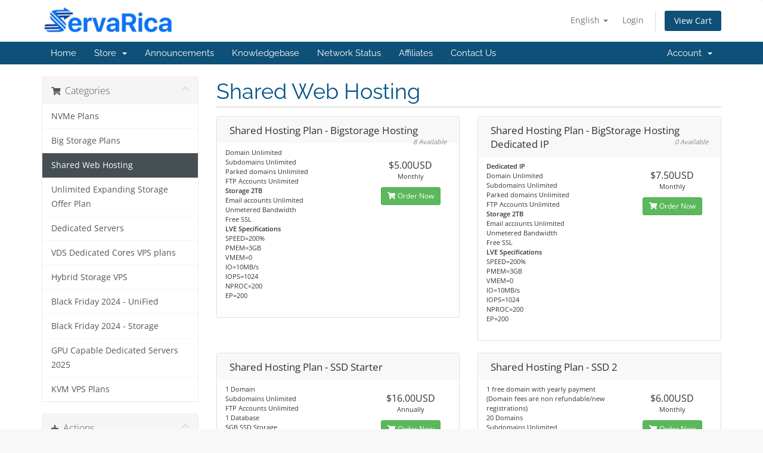

--- FILE ---
content_type: text/html; charset=utf-8
request_url: https://clients.servarica.com/store/web-hosting
body_size: 6374
content:
<!DOCTYPE html>
<html lang="en">
<head>
    <meta charset="utf-8" />
    <meta http-equiv="X-UA-Compatible" content="IE=edge">
    <meta name="viewport" content="width=device-width, initial-scale=1">
    <title>Shopping Cart - Servarica</title>

    <!-- Styling -->
<link href="/assets/fonts/css/open-sans-family.css" rel="stylesheet" type="text/css" />
<link href="/assets/fonts/css/raleway-family.css" rel="stylesheet" type="text/css" />
<link href="/templates/six/css/all.min.css?v=9d857e" rel="stylesheet">
<link href="/assets/css/fontawesome-all.min.css" rel="stylesheet">
<link href="/templates/six/css/custom.css" rel="stylesheet">

<!-- HTML5 Shim and Respond.js IE8 support of HTML5 elements and media queries -->
<!-- WARNING: Respond.js doesn't work if you view the page via file:// -->
<!--[if lt IE 9]>
  <script src="https://oss.maxcdn.com/libs/html5shiv/3.7.0/html5shiv.js"></script>
  <script src="https://oss.maxcdn.com/libs/respond.js/1.4.2/respond.min.js"></script>
<![endif]-->

<script type="text/javascript">
    var csrfToken = '85238d37c8184d51d593de8f09e3876cee8fd1d5',
        markdownGuide = 'Markdown Guide',
        locale = 'en',
        saved = 'saved',
        saving = 'autosaving',
        whmcsBaseUrl = "";
    </script>
<script src="/templates/six/js/scripts.min.js?v=9d857e"></script>


    <script async src="https://www.googletagmanager.com/gtag/js?id=G-40ZE5DNNP3"></script>
<script>
  window.dataLayer = window.dataLayer || [];
  function gtag(){dataLayer.push(arguments);}
  gtag('js', new Date());
  gtag('config', 'G-40ZE5DNNP3', {
  'cookie_domain': 'servarica.com'
});
</script>


</head>
<body data-phone-cc-input="1">


<section id="header">
    <div class="container">
        <ul class="top-nav">
                            <li>
                    <a href="#" class="choose-language" data-toggle="popover" id="languageChooser">
                        English
                        <b class="caret"></b>
                    </a>
                    <div id="languageChooserContent" class="hidden">
                        <ul>
                                                            <li>
                                    <a href="/store/web-hosting?language=arabic">العربية</a>
                                </li>
                                                            <li>
                                    <a href="/store/web-hosting?language=azerbaijani">Azerbaijani</a>
                                </li>
                                                            <li>
                                    <a href="/store/web-hosting?language=catalan">Català</a>
                                </li>
                                                            <li>
                                    <a href="/store/web-hosting?language=chinese">中文</a>
                                </li>
                                                            <li>
                                    <a href="/store/web-hosting?language=croatian">Hrvatski</a>
                                </li>
                                                            <li>
                                    <a href="/store/web-hosting?language=czech">Čeština</a>
                                </li>
                                                            <li>
                                    <a href="/store/web-hosting?language=danish">Dansk</a>
                                </li>
                                                            <li>
                                    <a href="/store/web-hosting?language=dutch">Nederlands</a>
                                </li>
                                                            <li>
                                    <a href="/store/web-hosting?language=english">English</a>
                                </li>
                                                            <li>
                                    <a href="/store/web-hosting?language=estonian">Estonian</a>
                                </li>
                                                            <li>
                                    <a href="/store/web-hosting?language=farsi">Persian</a>
                                </li>
                                                            <li>
                                    <a href="/store/web-hosting?language=french">Français</a>
                                </li>
                                                            <li>
                                    <a href="/store/web-hosting?language=german">Deutsch</a>
                                </li>
                                                            <li>
                                    <a href="/store/web-hosting?language=hebrew">עברית</a>
                                </li>
                                                            <li>
                                    <a href="/store/web-hosting?language=hungarian">Magyar</a>
                                </li>
                                                            <li>
                                    <a href="/store/web-hosting?language=italian">Italiano</a>
                                </li>
                                                            <li>
                                    <a href="/store/web-hosting?language=macedonian">Macedonian</a>
                                </li>
                                                            <li>
                                    <a href="/store/web-hosting?language=norwegian">Norwegian</a>
                                </li>
                                                            <li>
                                    <a href="/store/web-hosting?language=portuguese-br">Português</a>
                                </li>
                                                            <li>
                                    <a href="/store/web-hosting?language=portuguese-pt">Português</a>
                                </li>
                                                            <li>
                                    <a href="/store/web-hosting?language=romanian">Română</a>
                                </li>
                                                            <li>
                                    <a href="/store/web-hosting?language=russian">Русский</a>
                                </li>
                                                            <li>
                                    <a href="/store/web-hosting?language=spanish">Español</a>
                                </li>
                                                            <li>
                                    <a href="/store/web-hosting?language=swedish">Svenska</a>
                                </li>
                                                            <li>
                                    <a href="/store/web-hosting?language=turkish">Türkçe</a>
                                </li>
                                                            <li>
                                    <a href="/store/web-hosting?language=ukranian">Українська</a>
                                </li>
                                                    </ul>
                    </div>
                </li>
                                        <li>
                    <a href="/clientarea.php">Login</a>
                </li>
                                <li class="primary-action">
                    <a href="/cart.php?a=view" class="btn">
                        View Cart
                    </a>
                </li>
                                </ul>

                    <a href="/index.php" class="logo"><img src="/assets/img/logo.png" alt="Servarica"></a>
        
    </div>
</section>

<section id="main-menu">

    <nav id="nav" class="navbar navbar-default navbar-main" role="navigation">
        <div class="container">
            <!-- Brand and toggle get grouped for better mobile display -->
            <div class="navbar-header">
                <button type="button" class="navbar-toggle" data-toggle="collapse" data-target="#primary-nav">
                    <span class="sr-only">Toggle navigation</span>
                    <span class="icon-bar"></span>
                    <span class="icon-bar"></span>
                    <span class="icon-bar"></span>
                </button>
            </div>

            <!-- Collect the nav links, forms, and other content for toggling -->
            <div class="collapse navbar-collapse" id="primary-nav">

                <ul class="nav navbar-nav">

                        <li menuItemName="Home" class="" id="Primary_Navbar-Home">
        <a href="/index.php">
                        Home
                                </a>
            </li>
    <li menuItemName="Store" class="dropdown" id="Primary_Navbar-Store">
        <a class="dropdown-toggle" data-toggle="dropdown" href="#">
                        Store
                        &nbsp;<b class="caret"></b>        </a>
                    <ul class="dropdown-menu">
                            <li menuItemName="Browse Products Services" id="Primary_Navbar-Store-Browse_Products_Services">
                    <a href="/store">
                                                Browse All
                                            </a>
                </li>
                            <li menuItemName="Shop Divider 1" class="nav-divider" id="Primary_Navbar-Store-Shop_Divider_1">
                    <a href="">
                                                -----
                                            </a>
                </li>
                            <li menuItemName="NVMe Plans" id="Primary_Navbar-Store-NVMe_Plans">
                    <a href="/store/nvme-plans">
                                                NVMe Plans
                                            </a>
                </li>
                            <li menuItemName="Big Storage Plans" id="Primary_Navbar-Store-Big_Storage_Plans">
                    <a href="/store/bigstorage">
                                                Big Storage Plans
                                            </a>
                </li>
                            <li menuItemName="Shared Web Hosting" id="Primary_Navbar-Store-Shared_Web_Hosting">
                    <a href="/store/web-hosting">
                                                Shared Web Hosting
                                            </a>
                </li>
                            <li menuItemName="Unlimited Expanding Storage Offer Plan" id="Primary_Navbar-Store-Unlimited_Expanding_Storage_Offer_Plan">
                    <a href="/store/unlimited-storage-offer-plan">
                                                Unlimited Expanding Storage Offer Plan
                                            </a>
                </li>
                            <li menuItemName="Dedicated Servers" id="Primary_Navbar-Store-Dedicated_Servers">
                    <a href="/store/dedicated-servers">
                                                Dedicated Servers
                                            </a>
                </li>
                            <li menuItemName="VDS Dedicated Cores VPS plans" id="Primary_Navbar-Store-VDS_Dedicated_Cores_VPS_plans">
                    <a href="/store/vds-dedicated-cores-vps-plans">
                                                VDS Dedicated Cores VPS plans
                                            </a>
                </li>
                            <li menuItemName="Hybrid Storage VPS " id="Primary_Navbar-Store-Hybrid_Storage_VPS_">
                    <a href="/store/hybrid-storage-vps">
                                                Hybrid Storage VPS 
                                            </a>
                </li>
                            <li menuItemName="Black Friday 2024 - UniFied" id="Primary_Navbar-Store-Black_Friday_2024_-_UniFied">
                    <a href="/store/black-friday-2024-unified">
                                                Black Friday 2024 - UniFied
                                            </a>
                </li>
                            <li menuItemName="Black Friday 2024 - Storage" id="Primary_Navbar-Store-Black_Friday_2024_-_Storage">
                    <a href="/store/black-friday-2024-storage">
                                                Black Friday 2024 - Storage
                                            </a>
                </li>
                            <li menuItemName="GPU Capable Dedicated Servers 2025" id="Primary_Navbar-Store-GPU_Capable_Dedicated_Servers_2025">
                    <a href="/store/black-friday-2024-dedicated-servers">
                                                GPU Capable Dedicated Servers 2025
                                            </a>
                </li>
                            <li menuItemName="KVM VPS Plans" id="Primary_Navbar-Store-KVM_VPS_Plans">
                    <a href="/store/kvm-vps-plans">
                                                KVM VPS Plans
                                            </a>
                </li>
                            <li menuItemName="Register a New Domain" id="Primary_Navbar-Store-Register_a_New_Domain">
                    <a href="/cart.php?a=add&domain=register">
                                                Register a New Domain
                                            </a>
                </li>
                            <li menuItemName="Transfer a Domain to Us" id="Primary_Navbar-Store-Transfer_a_Domain_to_Us">
                    <a href="/cart.php?a=add&domain=transfer">
                                                Transfer Domains to Us
                                            </a>
                </li>
                        </ul>
            </li>
    <li menuItemName="Announcements" class="" id="Primary_Navbar-Announcements">
        <a href="/announcements">
                        Announcements
                                </a>
            </li>
    <li menuItemName="Knowledgebase" class="" id="Primary_Navbar-Knowledgebase">
        <a href="/knowledgebase">
                        Knowledgebase
                                </a>
            </li>
    <li menuItemName="Network Status" class="" id="Primary_Navbar-Network_Status">
        <a href="/serverstatus.php">
                        Network Status
                                </a>
            </li>
    <li menuItemName="Affiliates" class="" id="Primary_Navbar-Affiliates">
        <a href="/affiliates.php">
                        Affiliates
                                </a>
            </li>
    <li menuItemName="Contact Us" class="" id="Primary_Navbar-Contact_Us">
        <a href="/contact.php">
                        Contact Us
                                </a>
            </li>

                </ul>

                <ul class="nav navbar-nav navbar-right">

                        <li menuItemName="Account" class="dropdown" id="Secondary_Navbar-Account">
        <a class="dropdown-toggle" data-toggle="dropdown" href="#">
                        Account
                        &nbsp;<b class="caret"></b>        </a>
                    <ul class="dropdown-menu">
                            <li menuItemName="Login" id="Secondary_Navbar-Account-Login">
                    <a href="/clientarea.php">
                                                Login
                                            </a>
                </li>
                            <li menuItemName="Divider" class="nav-divider" id="Secondary_Navbar-Account-Divider">
                    <a href="">
                                                -----
                                            </a>
                </li>
                            <li menuItemName="Forgot Password?" id="Secondary_Navbar-Account-Forgot_Password?">
                    <a href="/password/reset">
                                                Forgot Password?
                                            </a>
                </li>
                        </ul>
            </li>

                </ul>

            </div><!-- /.navbar-collapse -->
        </div>
    </nav>

</section>



<section id="main-body">
    <div class="container">
        <div class="row">

                <!-- Container for main page display content -->
        <div class="col-xs-12 main-content">
            

<link rel="stylesheet" type="text/css" href="/templates/orderforms/standard_cart/css/all.min.css?v=9d857e" />
<script type="text/javascript" src="/templates/orderforms/standard_cart/js/scripts.min.js?v=9d857e"></script>
<div id="order-standard_cart">
    <div class="row">
        <div class="cart-sidebar sidebar">
                <div menuItemName="Categories" class="panel card card-sidebar mb-3 panel-sidebar">
        <div class="panel-heading card-header">
            <h3 class="panel-title">
                                    <i class="fas fa-shopping-cart"></i>&nbsp;
                
                Categories

                
                <i class="fas fa-chevron-up card-minimise panel-minimise pull-right float-right"></i>
            </h3>
        </div>

        
                    <div class="list-group collapsable-card-body">
                                                            <a menuItemName="NVMe Plans" href="/store/nvme-plans" class="list-group-item list-group-item-action" id="Secondary_Sidebar-Categories-NVMe_Plans">
                            
                            NVMe Plans

                                                    </a>
                                                                                <a menuItemName="Big Storage Plans" href="/store/bigstorage" class="list-group-item list-group-item-action" id="Secondary_Sidebar-Categories-Big_Storage_Plans">
                            
                            Big Storage Plans

                                                    </a>
                                                                                <a menuItemName="Shared Web Hosting" href="/store/web-hosting" class="list-group-item list-group-item-action active" id="Secondary_Sidebar-Categories-Shared_Web_Hosting">
                            
                            Shared Web Hosting

                                                    </a>
                                                                                <a menuItemName="Unlimited Expanding Storage Offer Plan" href="/store/unlimited-storage-offer-plan" class="list-group-item list-group-item-action" id="Secondary_Sidebar-Categories-Unlimited_Expanding_Storage_Offer_Plan">
                            
                            Unlimited Expanding Storage Offer Plan

                                                    </a>
                                                                                <a menuItemName="Dedicated Servers" href="/store/dedicated-servers" class="list-group-item list-group-item-action" id="Secondary_Sidebar-Categories-Dedicated_Servers">
                            
                            Dedicated Servers

                                                    </a>
                                                                                <a menuItemName="VDS Dedicated Cores VPS plans" href="/store/vds-dedicated-cores-vps-plans" class="list-group-item list-group-item-action" id="Secondary_Sidebar-Categories-VDS_Dedicated_Cores_VPS_plans">
                            
                            VDS Dedicated Cores VPS plans

                                                    </a>
                                                                                <a menuItemName="Hybrid Storage VPS " href="/store/hybrid-storage-vps" class="list-group-item list-group-item-action" id="Secondary_Sidebar-Categories-Hybrid_Storage_VPS_">
                            
                            Hybrid Storage VPS 

                                                    </a>
                                                                                <a menuItemName="Black Friday 2024 - UniFied" href="/store/black-friday-2024-unified" class="list-group-item list-group-item-action" id="Secondary_Sidebar-Categories-Black_Friday_2024_-_UniFied">
                            
                            Black Friday 2024 - UniFied

                                                    </a>
                                                                                <a menuItemName="Black Friday 2024 - Storage" href="/store/black-friday-2024-storage" class="list-group-item list-group-item-action" id="Secondary_Sidebar-Categories-Black_Friday_2024_-_Storage">
                            
                            Black Friday 2024 - Storage

                                                    </a>
                                                                                <a menuItemName="GPU Capable Dedicated Servers 2025" href="/store/black-friday-2024-dedicated-servers" class="list-group-item list-group-item-action" id="Secondary_Sidebar-Categories-GPU_Capable_Dedicated_Servers_2025">
                            
                            GPU Capable Dedicated Servers 2025

                                                    </a>
                                                                                <a menuItemName="KVM VPS Plans" href="/store/kvm-vps-plans" class="list-group-item list-group-item-action" id="Secondary_Sidebar-Categories-KVM_VPS_Plans">
                            
                            KVM VPS Plans

                                                    </a>
                                                </div>
        
            </div>

        <div menuItemName="Actions" class="panel card card-sidebar mb-3 panel-sidebar">
        <div class="panel-heading card-header">
            <h3 class="panel-title">
                                    <i class="fas fa-plus"></i>&nbsp;
                
                Actions

                
                <i class="fas fa-chevron-up card-minimise panel-minimise pull-right float-right"></i>
            </h3>
        </div>

        
                    <div class="list-group collapsable-card-body">
                                                            <a menuItemName="Domain Registration" href="/cart.php?a=add&domain=register" class="list-group-item list-group-item-action" id="Secondary_Sidebar-Actions-Domain_Registration">
                                                            <i class="fas fa-globe fa-fw"></i>&nbsp;
                            
                            Register a New Domain

                                                    </a>
                                                                                <a menuItemName="Domain Transfer" href="/cart.php?a=add&domain=transfer" class="list-group-item list-group-item-action" id="Secondary_Sidebar-Actions-Domain_Transfer">
                                                            <i class="fas fa-share fa-fw"></i>&nbsp;
                            
                            Transfer in a Domain

                                                    </a>
                                                                                <a menuItemName="View Cart" href="/cart.php?a=view" class="list-group-item list-group-item-action" id="Secondary_Sidebar-Actions-View_Cart">
                                                            <i class="fas fa-shopping-cart fa-fw"></i>&nbsp;
                            
                            View Cart

                                                    </a>
                                                </div>
        
            </div>

            </div>
        <div class="cart-body">

            <div class="header-lined">
                <h1 class="font-size-36">
                                            Shared Web Hosting
                                    </h1>
                            </div>
            
            <div class="sidebar-collapsed">

            <div class="panel card panel-default">
                <div class="m-0 panel-heading card-header">
        <h3 class="panel-title">
                            <i class="fas fa-shopping-cart"></i>&nbsp;
            
            Categories

                    </h3>
    </div>

    <div class="panel-body card-body">
        <form role="form">
            <select class="form-control custom-select" onchange="selectChangeNavigate(this)">
                                                    <option menuItemName="NVMe Plans" value="/store/nvme-plans" class="list-group-item" >
                        NVMe Plans

                                            </option>
                                                        <option menuItemName="Big Storage Plans" value="/store/bigstorage" class="list-group-item" >
                        Big Storage Plans

                                            </option>
                                                        <option menuItemName="Shared Web Hosting" value="/store/web-hosting" class="list-group-item" selected="selected">
                        Shared Web Hosting

                                            </option>
                                                                                                    <option menuItemName="Unlimited Expanding Storage Offer Plan" value="/store/unlimited-storage-offer-plan" class="list-group-item" >
                        Unlimited Expanding Storage Offer Plan

                                            </option>
                                                        <option menuItemName="Dedicated Servers" value="/store/dedicated-servers" class="list-group-item" >
                        Dedicated Servers

                                            </option>
                                                        <option menuItemName="VDS Dedicated Cores VPS plans" value="/store/vds-dedicated-cores-vps-plans" class="list-group-item" >
                        VDS Dedicated Cores VPS plans

                                            </option>
                                                        <option menuItemName="Hybrid Storage VPS " value="/store/hybrid-storage-vps" class="list-group-item" >
                        Hybrid Storage VPS 

                                            </option>
                                                        <option menuItemName="Black Friday 2024 - UniFied" value="/store/black-friday-2024-unified" class="list-group-item" >
                        Black Friday 2024 - UniFied

                                            </option>
                                                        <option menuItemName="Black Friday 2024 - Storage" value="/store/black-friday-2024-storage" class="list-group-item" >
                        Black Friday 2024 - Storage

                                            </option>
                                                        <option menuItemName="GPU Capable Dedicated Servers 2025" value="/store/black-friday-2024-dedicated-servers" class="list-group-item" >
                        GPU Capable Dedicated Servers 2025

                                            </option>
                                                        <option menuItemName="KVM VPS Plans" value="/store/kvm-vps-plans" class="list-group-item" >
                        KVM VPS Plans

                                            </option>
                                                                </select>
        </form>
    </div>

            </div>
            <div class="panel card panel-default">
                <div class="m-0 panel-heading card-header">
        <h3 class="panel-title">
                            <i class="fas fa-plus"></i>&nbsp;
            
            Actions

                    </h3>
    </div>

    <div class="panel-body card-body">
        <form role="form">
            <select class="form-control custom-select" onchange="selectChangeNavigate(this)">
                                                    <option menuItemName="Domain Registration" value="/cart.php?a=add&domain=register" class="list-group-item" >
                        Register a New Domain

                                            </option>
                                                        <option menuItemName="Domain Transfer" value="/cart.php?a=add&domain=transfer" class="list-group-item" >
                        Transfer in a Domain

                                            </option>
                                                        <option menuItemName="View Cart" value="/cart.php?a=view" class="list-group-item" >
                        View Cart

                                            </option>
                                                                        <option value="" class="list-group-item" selected=""selected>- Choose Another Category -</option>
                            </select>
        </form>
    </div>

            </div>
    
    
</div>

            <div class="products" id="products">
                <div class="row row-eq-height">
                                                                <div class="col-md-6">
                        <div class="product clearfix" id="product407">
                            <header>
                                <span id="product407-name">Shared Hosting Plan - Bigstorage Hosting</span>
                                                                    <span class="qty">
                                            8 Available
                                        </span>
                                                            </header>
                            <div class="product-desc">
                                                                    <p id="product407-description">
                                        Domain Unlimited<br />
Subdomains Unlimited<br />
Parked domains Unlimited<br />
FTP Accounts Unlimited<br />
<strong>Storage 2TB</strong><br />
Email accounts Unlimited<br />
Unmetered Bandwidth<br />
Free SSL<br />
<strong>LVE Specifications</strong><br />
SPEED=200%<br />
PMEM=3GB<br />
VMEM=0<br />
IO=10MB/s<br />
IOPS=1024<br />
NPROC=200<br />
EP=200<br />

                                    </p>
                                                                <ul>
                                                                    </ul>
                            </div>
                            <footer>
                                <div class="product-pricing" id="product407-price">
                                                                                                                    <span class="price">$5.00USD</span>
                                        <br />
                                                                                    Monthly
                                                                                <br>
                                                                                                            </div>
                                <a href="/store/web-hosting/shared-hosting-plan-bigstorage-hosting" class="btn btn-success btn-sm btn-order-now" id="product407-order-button">
                                    <i class="fas fa-shopping-cart"></i>
                                    Order Now
                                </a>
                            </footer>
                        </div>
                    </div>
                                                                                    <div class="col-md-6">
                        <div class="product clearfix" id="product406">
                            <header>
                                <span id="product406-name">Shared Hosting Plan - BigStorage Hosting Dedicated IP</span>
                                                                    <span class="qty">
                                            0 Available
                                        </span>
                                                            </header>
                            <div class="product-desc">
                                                                    <p id="product406-description">
                                        <strong>Dedicated IP</strong><br />
Domain Unlimited<br />
Subdomains Unlimited<br />
Parked domains Unlimited<br />
FTP Accounts Unlimited<br />
<strong>Storage 2TB</strong><br />
Email accounts Unlimited<br />
Unmetered Bandwidth<br />
Free SSL<br />
<strong>LVE Specifications</strong><br />
SPEED=200%<br />
PMEM=3GB<br />
VMEM=0<br />
IO=10MB/s<br />
IOPS=1024<br />
NPROC=200<br />
EP=200<br />

                                    </p>
                                                                <ul>
                                                                    </ul>
                            </div>
                            <footer>
                                <div class="product-pricing" id="product406-price">
                                                                                                                    <span class="price">$7.50USD</span>
                                        <br />
                                                                                    Monthly
                                                                                <br>
                                                                                                            </div>
                                <a href="/store/web-hosting/shared-hosting-plan-bigstorage-hosting-dedicated-ip" class="btn btn-success btn-sm btn-order-now" id="product406-order-button">
                                    <i class="fas fa-shopping-cart"></i>
                                    Order Now
                                </a>
                            </footer>
                        </div>
                    </div>
                                    </div>
                <div class="row row-eq-height">
                                                                                    <div class="col-md-6">
                        <div class="product clearfix" id="product472">
                            <header>
                                <span id="product472-name">Shared Hosting Plan - SSD Starter</span>
                                                            </header>
                            <div class="product-desc">
                                                                    <p id="product472-description">
                                        1 Domain<br />
Subdomains Unlimited <br />
FTP Accounts Unlimited<br />
1 Database<br />
5GB SSD Storage<br />
2 Email accounts<br />
Unmetered Bandwidth<br />
Weekly backups<br />
Free SSL<br />

                                    </p>
                                                                <ul>
                                                                    </ul>
                            </div>
                            <footer>
                                <div class="product-pricing" id="product472-price">
                                                                                                                    <span class="price">$16.00USD</span>
                                        <br />
                                                                                    Annually
                                                                                <br>
                                                                                                            </div>
                                <a href="/store/web-hosting/shared-hosting-plan-ssd-starter" class="btn btn-success btn-sm btn-order-now" id="product472-order-button">
                                    <i class="fas fa-shopping-cart"></i>
                                    Order Now
                                </a>
                            </footer>
                        </div>
                    </div>
                                                                                    <div class="col-md-6">
                        <div class="product clearfix" id="product467">
                            <header>
                                <span id="product467-name">Shared Hosting Plan - SSD 2</span>
                                                            </header>
                            <div class="product-desc">
                                                                    <p id="product467-description">
                                        1 free domain with yearly payment (Domain fees are non refundable/new registrations)<br />
20 Domains <br />
Subdomains Unlimited<br />
FTP Accounts Unlimited<br />
20 Databases <br />
50GB SSD Storage<br />
100 Email accounts<br />
Unmetered Bandwidth<br />
Weekly backups<br />
Free SSL<br />

                                    </p>
                                                                <ul>
                                                                    </ul>
                            </div>
                            <footer>
                                <div class="product-pricing" id="product467-price">
                                                                                                                    <span class="price">$6.00USD</span>
                                        <br />
                                                                                    Monthly
                                                                                <br>
                                                                                                            </div>
                                <a href="/store/web-hosting/shared-hosting-plan-ssd-2" class="btn btn-success btn-sm btn-order-now" id="product467-order-button">
                                    <i class="fas fa-shopping-cart"></i>
                                    Order Now
                                </a>
                            </footer>
                        </div>
                    </div>
                                    </div>
                <div class="row row-eq-height">
                                                                                    <div class="col-md-6">
                        <div class="product clearfix" id="product468">
                            <header>
                                <span id="product468-name">Shared Hosting Plan - SSD 3</span>
                                                            </header>
                            <div class="product-desc">
                                                                    <p id="product468-description">
                                        1 free domain with yearly payment (Domain fees are non refundable)<br />
40 Domains <br />
Subdomains Unlimited<br />
FTP Accounts Unlimited<br />
40 Databases <br />
100GB SSD Storage<br />
400 Email accounts<br />
Unmetered Bandwidth<br />
Weekly backups<br />
Free SSL<br />

                                    </p>
                                                                <ul>
                                                                    </ul>
                            </div>
                            <footer>
                                <div class="product-pricing" id="product468-price">
                                                                                                                    <span class="price">$10.00USD</span>
                                        <br />
                                                                                    Monthly
                                                                                <br>
                                                                                                            </div>
                                <a href="/store/web-hosting/shared-hosting-plan-ssd-3" class="btn btn-success btn-sm btn-order-now" id="product468-order-button">
                                    <i class="fas fa-shopping-cart"></i>
                                    Order Now
                                </a>
                            </footer>
                        </div>
                    </div>
                                                                                    <div class="col-md-6">
                        <div class="product clearfix" id="product471">
                            <header>
                                <span id="product471-name">Shared Hosting Plan - SSD PLUS</span>
                                                            </header>
                            <div class="product-desc">
                                                                    <p id="product471-description">
                                        1 free domain (Domain fees are non-refundable)<br />
Unlimited subdomains<br />
5 websites<br />
5 databases<br />
25GB SSD Storage<br />
20 email accounts<br />
2TB bandwidth<br />
Weekly backups<br />
Free SSL<br />

                                    </p>
                                                                <ul>
                                                                    </ul>
                            </div>
                            <footer>
                                <div class="product-pricing" id="product471-price">
                                                                                                                    <span class="price">$35.00USD</span>
                                        <br />
                                                                                    Annually
                                                                                <br>
                                                                                                            </div>
                                <a href="/store/web-hosting/shared-hosting-plan-ssd-plus" class="btn btn-success btn-sm btn-order-now" id="product471-order-button">
                                    <i class="fas fa-shopping-cart"></i>
                                    Order Now
                                </a>
                            </footer>
                        </div>
                    </div>
                                    </div>
                <div class="row row-eq-height">
                                                        </div>
            </div>
        </div>
    </div>
</div>

<div class="modal fade" id="recommendationsModal" tabindex="-1" role="dialog">
    <div class="modal-dialog" role="document">
        <div class="modal-content">
            <div class="modal-header">
                <h4 class="float-left pull-left">
                                            Added to Cart
                                    </h4>
                <button type="button" class="close" data-dismiss="modal" aria-label="Close"><span aria-hidden="true">&times;</span></button>
                <div class="clearfix"></div>
            </div>
            <div class="modal-body">
                <div class="product-recommendations-container">
    <div class="product-recommendations">
                    <p>Based on this product, we recommend:</p>
                    </div>
</div>
            </div>
            <div class="modal-footer">
                <a class="btn btn-primary" href="#" id="btnContinueRecommendationsModal" data-dismiss="modal" role="button">
                    <span class="w-hidden hidden"><i class="fas fa-spinner fa-spin"></i>&nbsp;</span>Continue
                </a>
            </div>
        </div>
    </div>
    <div class="product-recommendation clonable w-hidden hidden">
        <div class="header">
            <div class="cta">
                <div class="price">
                    <span class="w-hidden hidden">FREE!</span>
                    <span class="breakdown-price"></span>
                    <span class="setup-fee"><small>&nbsp;Setup Fee</small></span>
                </div>
                <button type="button" class="btn btn-sm btn-add">
                    <span class="text">Add to Cart</span>
                    <span class="arrow"><i class="fas fa-chevron-right"></i></span>
                </button>
            </div>
            <div class="expander">
                <i class="fas fa-chevron-right rotate" data-toggle="tooltip" data-placement="right" title="Click to learn more."></i>
            </div>
            <div class="content">
                <div class="headline truncate"></div>
                <div class="tagline truncate">
                    A description (tagline) is not available for this product.
                </div>
            </div>
        </div>
        <div class="body clearfix"><p></p></div>
    </div>
</div>


                </div><!-- /.main-content -->
                            <div class="clearfix"></div>
        </div>
    </div>
</section>

<section id="footer">
    <div class="container">
        <a href="#" class="back-to-top"><i class="fas fa-chevron-up"></i></a>
        <p>Copyright &copy; 2025 Servarica. All Rights Reserved.</p>
    </div>
</section>

<div id="fullpage-overlay" class="hidden">
    <div class="outer-wrapper">
        <div class="inner-wrapper">
            <img src="/assets/img/overlay-spinner.svg">
            <br>
            <span class="msg"></span>
        </div>
    </div>
</div>

<div class="modal system-modal fade" id="modalAjax" tabindex="-1" role="dialog" aria-hidden="true">
    <div class="modal-dialog">
        <div class="modal-content panel-primary">
            <div class="modal-header panel-heading">
                <button type="button" class="close" data-dismiss="modal">
                    <span aria-hidden="true">&times;</span>
                    <span class="sr-only">Close</span>
                </button>
                <h4 class="modal-title"></h4>
            </div>
            <div class="modal-body panel-body">
                Loading...
            </div>
            <div class="modal-footer panel-footer">
                <div class="pull-left loader">
                    <i class="fas fa-circle-notch fa-spin"></i>
                    Loading...
                </div>
                <button type="button" class="btn btn-default" data-dismiss="modal">
                    Close
                </button>
                <button type="button" class="btn btn-primary modal-submit">
                    Submit
                </button>
            </div>
        </div>
    </div>
</div>

<form action="#" id="frmGeneratePassword" class="form-horizontal">
    <div class="modal fade" id="modalGeneratePassword">
        <div class="modal-dialog">
            <div class="modal-content panel-primary">
                <div class="modal-header panel-heading">
                    <button type="button" class="close" data-dismiss="modal" aria-label="Close"><span aria-hidden="true">&times;</span></button>
                    <h4 class="modal-title">
                        Generate Password
                    </h4>
                </div>
                <div class="modal-body">
                    <div class="alert alert-danger hidden" id="generatePwLengthError">
                        Please enter a number between 8 and 64 for the password length
                    </div>
                    <div class="form-group">
                        <label for="generatePwLength" class="col-sm-4 control-label">Password Length</label>
                        <div class="col-sm-8">
                            <input type="number" min="8" max="64" value="12" step="1" class="form-control input-inline input-inline-100" id="inputGeneratePasswordLength">
                        </div>
                    </div>
                    <div class="form-group">
                        <label for="generatePwOutput" class="col-sm-4 control-label">Generated Password</label>
                        <div class="col-sm-8">
                            <input type="text" class="form-control" id="inputGeneratePasswordOutput">
                        </div>
                    </div>
                    <div class="row">
                        <div class="col-sm-8 col-sm-offset-4">
                            <button type="submit" class="btn btn-default btn-sm">
                                <i class="fas fa-plus fa-fw"></i>
                                Generate new password
                            </button>
                            <button type="button" class="btn btn-default btn-sm copy-to-clipboard" data-clipboard-target="#inputGeneratePasswordOutput">
                                <img src="/assets/img/clippy.svg" alt="Copy to clipboard" width="15">
                                Copy
                            </button>
                        </div>
                    </div>
                </div>
                <div class="modal-footer">
                    <button type="button" class="btn btn-default" data-dismiss="modal">
                        Close
                    </button>
                    <button type="button" class="btn btn-primary" id="btnGeneratePasswordInsert" data-clipboard-target="#inputGeneratePasswordOutput">
                        Copy to clipboard and Insert
                    </button>
                </div>
            </div>
        </div>
    </div>
</form>



</body>
</html>
